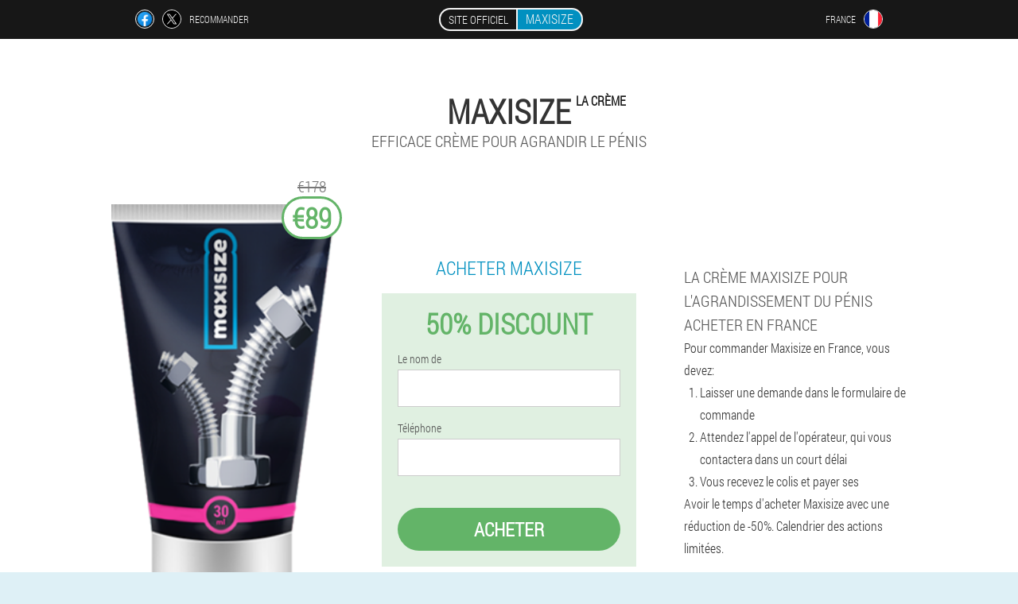

--- FILE ---
content_type: text/html; charset=UTF-8
request_url: https://fr.maxisize-official.eu/
body_size: 11936
content:

<!DOCTYPE html>
<html lang="fr">
<head>
	<meta name="viewport" content="width=device-width, initial-scale=1.0">
	<meta http-equiv="Content-Type" content="text/html; charset=utf-8">
	<title>MAXISIZE acheter la crème de €89 en France</title>
	<meta name="description" content="La crème Maxisize - un remède très efficace pour agrandir le pénis déjà vendu en France sur le site officiel.">

<link href="/css/file_all-css_jwst-302.css" rel="stylesheet">
<link rel="preload" href="/css/file_all-css_jwst-302.css" as="style">
<link rel="preload" href="/fonts/RobotoCondensedLight.woff" as="font" type="font/woff2" crossorigin>
	
	<link rel="alternate" href="https://maxisize-official.eu" hreflang="en" />
				<link rel="alternate" href="https://de.maxisize-official.eu" hreflang="de" />
				<link rel="alternate" href="https://de-en.maxisize-official.eu/" hreflang="en-DE" />
					<link rel="alternate" href="https://es.maxisize-official.eu" hreflang="es" />
				<link rel="alternate" href="https://es-eu.maxisize-official.eu/" hreflang="eu-ES" />
					<link rel="alternate" href="https://es-gl.maxisize-official.eu/" hreflang="gl-ES" />
					<link rel="alternate" href="https://es-en.maxisize-official.eu/" hreflang="en-ES" />
					<link rel="alternate" href="https://it.maxisize-official.eu" hreflang="it" />
				<link rel="alternate" href="https://it-en.maxisize-official.eu/" hreflang="en-IT" />
					<link rel="alternate" href="https://pt.maxisize-official.eu" hreflang="pt" />
				<link rel="alternate" href="https://pt-gl.maxisize-official.eu/" hreflang="gl-PT" />
					<link rel="alternate" href="https://pt-en.maxisize-official.eu/" hreflang="en-PT" />
					<link rel="alternate" href="https://ru.maxisize-official.eu" hreflang="ru" />
				<link rel="alternate" href="https://fr.maxisize-official.eu" hreflang="fr" />
				<link rel="alternate" href="https://fr-en.maxisize-official.eu/" hreflang="en-FR" />
					<link rel="alternate" href="https://bg.maxisize-official.eu" hreflang="bg" />
				<link rel="alternate" href="https://bg-en.maxisize-official.eu/" hreflang="en-BG" />
					<link rel="alternate" href="https://al.maxisize-official.eu" hreflang="sq" />
				<link rel="alternate" href="https://at.maxisize-official.eu" hreflang="de-AT" />
				<link rel="alternate" href="https://at-en.maxisize-official.eu/" hreflang="en-AT" />
					<link rel="alternate" href="https://hu.maxisize-official.eu" hreflang="hu" />
				<link rel="alternate" href="https://hu-en.maxisize-official.eu/" hreflang="en-HU" />
					<link rel="alternate" href="https://vn.maxisize-official.eu" hreflang="vi" />
				<link rel="alternate" href="https://gr.maxisize-official.eu" hreflang="el" />
				<link rel="alternate" href="https://ge.maxisize-official.eu" hreflang="ka" />
				<link rel="alternate" href="https://ie.maxisize-official.eu" hreflang="ga" />
				<link rel="alternate" href="https://ie-en.maxisize-official.eu/" hreflang="en-IE" />
					<link rel="alternate" href="https://cy.maxisize-official.eu" hreflang="el-CY" />
				<link rel="alternate" href="https://cy-tr.maxisize-official.eu/" hreflang="tr-CY" />
					<link rel="alternate" href="https://co.maxisize-official.eu" hreflang="es-CO" />
				<link rel="alternate" href="https://kg.maxisize-official.eu" hreflang="ky" />
				<link rel="alternate" href="https://kg-ru.maxisize-official.eu/" hreflang="ru-KG" />
					<link rel="alternate" href="https://lv.maxisize-official.eu" hreflang="lv" />
				<link rel="alternate" href="https://lt.maxisize-official.eu" hreflang="lt" />
				<link rel="alternate" href="https://lu.maxisize-official.eu" hreflang="lb" />
				<link rel="alternate" href="https://lu-fr.maxisize-official.eu/" hreflang="fr-LU" />
					<link rel="alternate" href="https://mk.maxisize-official.eu" hreflang="mk" />
				<link rel="alternate" href="https://nl.maxisize-official.eu" hreflang="nl" />
				<link rel="alternate" href="https://pl.maxisize-official.eu" hreflang="pl" />
				<link rel="alternate" href="https://pl-en.maxisize-official.eu/" hreflang="en-PL" />
					<link rel="alternate" href="https://am.maxisize-official.eu" hreflang="hy" />
				<link rel="alternate" href="https://by.maxisize-official.eu" hreflang="be" />
				<link rel="alternate" href="https://by-ru.maxisize-official.eu/" hreflang="ru-BY" />
					<link rel="alternate" href="https://kz.maxisize-official.eu" hreflang="kk" />
				<link rel="alternate" href="https://kz-ru.maxisize-official.eu/" hreflang="ru-KZ" />
					<link rel="alternate" href="https://uz.maxisize-official.eu" hreflang="uz" />
				<link rel="alternate" href="https://uz-ru.maxisize-official.eu/" hreflang="ru-UZ" />
					<link rel="alternate" href="https://ro.maxisize-official.eu" hreflang="ro" />
				<link rel="alternate" href="https://ro-en.maxisize-official.eu/" hreflang="en-RO" />
					<link rel="alternate" href="https://rs.maxisize-official.eu" hreflang="sr" />
				<link rel="alternate" href="https://sg.maxisize-official.eu" hreflang="ms" />
				<link rel="alternate" href="https://sg-en.maxisize-official.eu/" hreflang="en-SG" />
					<link rel="alternate" href="https://sk.maxisize-official.eu" hreflang="sk" />
				<link rel="alternate" href="https://si.maxisize-official.eu" hreflang="sl" />
				<link rel="alternate" href="https://si-en.maxisize-official.eu/" hreflang="en-SI" />
					<link rel="alternate" href="https://tr.maxisize-official.eu" hreflang="tr" />
				<link rel="alternate" href="https://ua.maxisize-official.eu" hreflang="uk" />
				<link rel="alternate" href="https://ua-ru.maxisize-official.eu/" hreflang="ru-UA" />
					<link rel="alternate" href="https://fi.maxisize-official.eu" hreflang="fi" />
				<link rel="alternate" href="https://hr.maxisize-official.eu" hreflang="hr" />
				<link rel="alternate" href="https://hr-en.maxisize-official.eu/" hreflang="en-HR" />
					<link rel="alternate" href="https://cz.maxisize-official.eu" hreflang="cs" />
				<link rel="alternate" href="https://cz-en.maxisize-official.eu/" hreflang="en-CZ" />
					<link rel="alternate" href="https://ch.maxisize-official.eu" hreflang="de-CH" />
				<link rel="alternate" href="https://ch-fr.maxisize-official.eu/" hreflang="fr-CH" />
					<link rel="alternate" href="https://ch-it.maxisize-official.eu/" hreflang="it-CH" />
					<link rel="alternate" href="https://ch-en.maxisize-official.eu/" hreflang="en-CH" />
					<link rel="alternate" href="https://ee.maxisize-official.eu" hreflang="et" />
				<link rel="alternate" href="https://my.maxisize-official.eu" hreflang="ms-MY" />
						<link href="/images/favicon.ico" rel="shortcut icon">
		
<script async src="https://www.googletagmanager.com/gtag/js?id=UA-120331146-11"></script>
<script>
  window.dataLayer = window.dataLayer || [];
  function gtag(){dataLayer.push(arguments);}
  gtag('js', new Date());

  gtag('config', 'UA-120331146-11');
</script>


	
	
	


<script  type="text/javascript">
function su(id) 
{
	var selector = document.getElementById(id);
	
	if(selector.classList.contains("active"))
	{
		selector.classList.remove("active");
	}
	else
	{
		selector.classList.add("active");
		
		document.onclick = function(e) {
			onclick(e, id);
		}

		
	}
	
}
	
function onclick(e, id) {
  e = e || window.event;
  var target = e.target || e.srcElement;
  var selector = document.getElementById(id);

  while (target.parentNode && target.tagName.toLowerCase() != 'body') {
    if (target == selector) {
      return;
    }
    target = target.parentNode;
  }
	selector.classList.remove("active");
}
	
</script>
	
	
</head>	
<body class="uljbu_195-b" itemscope itemtype="https://schema.org/Product">
<header>
	<div class="z-709_wiz">
		
		<div class="rofn_773__qmz p_749-tkb">			
			
		<div class="tod-352_iv">
<a rel="noopener noreferrer nofollow" target="_blank" class="oaahw_672-sti" href="https://www.facebook.com/sharer/sharer.php?u=fr.maxisize-official.eu"><div><span title="Facebook"></span></div></a>
<a rel="noopener noreferrer nofollow" target="_blank" class="bad-111_fxdhg" href="https://x.com/share?text=MAXISIZE acheter la crème de €89 en France&url=fr.maxisize-official.eu"><div><span title="X"></span></div></a>
<span class="bun_746-yqc">Recommander</span></div>
		<div class="ldp_867__vq"><a href="/" class="icju_686-fvfmo"><div class="k-8_wbh"><span class="pm_279__fgjg">Site officiel</span> <span class="forha_734__kde" itemprop="name">Maxisize</span></div></a></div>
		<div class="fafsw-524_g"><div class="o_996-xdcz">
<div class="mpq-415_a" id="mpq-415_a">		
<div class="w-843_ndn" onclick="su('mpq-415_a')">
<div class="i_50__vkm"><span>France</span></div>
<div class="ebbqr-244_b"><div class="dsmd_524__hf"><img src="/images/f0cfgva5aaj.png" alt="Drapeau (France)"></div></div>
</div>
<div class="cy_790__kfb">
<ul>
		<li><a href="https://fr-en.maxisize-official.eu" rel="alternate"><div class="iyo_908-h">France (en)</div><div class="d_187__atqhh"><div class="xl_356-jeft"><img src="https://fr-en.maxisize-official.eu/images/ezbmre15azwxumc8.png"></div></div></a></li><li><a href="https://maxisize-official.eu" rel="alternate"><div class="iyo_908-h">UK</div><div class="d_187__atqhh"><div class="xl_356-jeft"><img src="https://maxisize-official.eu/images/73k6gc3v9pm5i.png"></div></div></a></li><li><a href="https://de.maxisize-official.eu" rel="alternate"><div class="iyo_908-h">Deutschland</div><div class="d_187__atqhh"><div class="xl_356-jeft"><img src="https://de.maxisize-official.eu/images/1l6dfo5puqyu5.png"></div></div></a></li><li><a href="https://es.maxisize-official.eu" rel="alternate"><div class="iyo_908-h">España</div><div class="d_187__atqhh"><div class="xl_356-jeft"><img src="https://es.maxisize-official.eu/images/zf7ttvr9bbgb9pit2cqd.png"></div></div></a></li><li><a href="https://it.maxisize-official.eu" rel="alternate"><div class="iyo_908-h">Italia</div><div class="d_187__atqhh"><div class="xl_356-jeft"><img src="https://it.maxisize-official.eu/images/lh5elay0yswdyp3.png"></div></div></a></li><li><a href="https://pt.maxisize-official.eu" rel="alternate"><div class="iyo_908-h">Portugal</div><div class="d_187__atqhh"><div class="xl_356-jeft"><img src="https://pt.maxisize-official.eu/images/wa26slwp3iq8z.png"></div></div></a></li><li><a href="https://ru.maxisize-official.eu" rel="alternate"><div class="iyo_908-h">Россия</div><div class="d_187__atqhh"><div class="xl_356-jeft"><img src="https://ru.maxisize-official.eu/images/0n634znxbeqr5vfh.png"></div></div></a></li><li><a href="https://bg.maxisize-official.eu" rel="alternate"><div class="iyo_908-h">България</div><div class="d_187__atqhh"><div class="xl_356-jeft"><img src="https://bg.maxisize-official.eu/images/d7gkhw7ei6jx.png"></div></div></a></li><li><a href="https://al.maxisize-official.eu" rel="alternate"><div class="iyo_908-h">Shqipëria</div><div class="d_187__atqhh"><div class="xl_356-jeft"><img src="https://al.maxisize-official.eu/images/pi3dx3cam5fdt.png"></div></div></a></li><li><a href="https://at.maxisize-official.eu" rel="alternate"><div class="iyo_908-h">Österreich</div><div class="d_187__atqhh"><div class="xl_356-jeft"><img src="https://at.maxisize-official.eu/images/o5k1u8l8e6ptef.png"></div></div></a></li><li><a href="https://hu.maxisize-official.eu" rel="alternate"><div class="iyo_908-h">Magyarország</div><div class="d_187__atqhh"><div class="xl_356-jeft"><img src="https://hu.maxisize-official.eu/images/j4sptj7udee.png"></div></div></a></li><li><a href="https://vn.maxisize-official.eu" rel="alternate"><div class="iyo_908-h">Việt nam</div><div class="d_187__atqhh"><div class="xl_356-jeft"><img src="https://vn.maxisize-official.eu/images/8mrnxsl5ea5r.png"></div></div></a></li><li><a href="https://gr.maxisize-official.eu" rel="alternate"><div class="iyo_908-h">Η ελλάδα</div><div class="d_187__atqhh"><div class="xl_356-jeft"><img src="https://gr.maxisize-official.eu/images/7uup5i6rwxw.png"></div></div></a></li><li><a href="https://ge.maxisize-official.eu" rel="alternate"><div class="iyo_908-h">საქართველო</div><div class="d_187__atqhh"><div class="xl_356-jeft"><img src="https://ge.maxisize-official.eu/images/mzwe2sx51czoy5j.png"></div></div></a></li><li><a href="https://ie.maxisize-official.eu" rel="alternate"><div class="iyo_908-h">Éire</div><div class="d_187__atqhh"><div class="xl_356-jeft"><img src="https://ie.maxisize-official.eu/images/vm0dtd9xahj6ug03.png"></div></div></a></li><li><a href="https://cy.maxisize-official.eu" rel="alternate"><div class="iyo_908-h">Κύπρος</div><div class="d_187__atqhh"><div class="xl_356-jeft"><img src="https://cy.maxisize-official.eu/images/pbosaq394bygv79qzu.png"></div></div></a></li><li><a href="https://co.maxisize-official.eu" rel="alternate"><div class="iyo_908-h">Colombia</div><div class="d_187__atqhh"><div class="xl_356-jeft"><img src="https://co.maxisize-official.eu/images/xf9w1culc34cmc.png"></div></div></a></li><li><a href="https://kg.maxisize-official.eu" rel="alternate"><div class="iyo_908-h">Киргизия</div><div class="d_187__atqhh"><div class="xl_356-jeft"><img src="https://kg.maxisize-official.eu/images/l3g34n2ix3r7l.png"></div></div></a></li><li><a href="https://lv.maxisize-official.eu" rel="alternate"><div class="iyo_908-h">Latvija</div><div class="d_187__atqhh"><div class="xl_356-jeft"><img src="https://lv.maxisize-official.eu/images/dfcq7i5zqnj.png"></div></div></a></li><li><a href="https://lt.maxisize-official.eu" rel="alternate"><div class="iyo_908-h">Lietuva</div><div class="d_187__atqhh"><div class="xl_356-jeft"><img src="https://lt.maxisize-official.eu/images/1rov5qiq06tded2h9a.png"></div></div></a></li><li><a href="https://lu.maxisize-official.eu" rel="alternate"><div class="iyo_908-h">Lëtzebuerg</div><div class="d_187__atqhh"><div class="xl_356-jeft"><img src="https://lu.maxisize-official.eu/images/yxkkbwb1hanpv.png"></div></div></a></li><li><a href="https://mk.maxisize-official.eu" rel="alternate"><div class="iyo_908-h">Македонија</div><div class="d_187__atqhh"><div class="xl_356-jeft"><img src="https://mk.maxisize-official.eu/images/1eyvqomlpaoo3z9t1s7o.png"></div></div></a></li><li><a href="https://nl.maxisize-official.eu" rel="alternate"><div class="iyo_908-h">Nederland</div><div class="d_187__atqhh"><div class="xl_356-jeft"><img src="https://nl.maxisize-official.eu/images/w0ww93ax3pyia6.png"></div></div></a></li><li><a href="https://pl.maxisize-official.eu" rel="alternate"><div class="iyo_908-h">Polska</div><div class="d_187__atqhh"><div class="xl_356-jeft"><img src="https://pl.maxisize-official.eu/images/ehvws2m9h0tj1tj.png"></div></div></a></li><li><a href="https://am.maxisize-official.eu" rel="alternate"><div class="iyo_908-h">Հայաստան</div><div class="d_187__atqhh"><div class="xl_356-jeft"><img src="https://am.maxisize-official.eu/images/f03rypzcsks0.png"></div></div></a></li><li><a href="https://by.maxisize-official.eu" rel="alternate"><div class="iyo_908-h">Беларусь</div><div class="d_187__atqhh"><div class="xl_356-jeft"><img src="https://by.maxisize-official.eu/images/uj4zrvyq04kiue.png"></div></div></a></li><li><a href="https://kz.maxisize-official.eu" rel="alternate"><div class="iyo_908-h">Қазақстан</div><div class="d_187__atqhh"><div class="xl_356-jeft"><img src="https://kz.maxisize-official.eu/images/3z44e6ssmvge.png"></div></div></a></li><li><a href="https://uz.maxisize-official.eu" rel="alternate"><div class="iyo_908-h">O'zbekiston respublikasi</div><div class="d_187__atqhh"><div class="xl_356-jeft"><img src="https://uz.maxisize-official.eu/images/2d00l2b3v8qacb562a8h.png"></div></div></a></li><li><a href="https://ro.maxisize-official.eu" rel="alternate"><div class="iyo_908-h">România</div><div class="d_187__atqhh"><div class="xl_356-jeft"><img src="https://ro.maxisize-official.eu/images/yf555r75ofo.png"></div></div></a></li><li><a href="https://rs.maxisize-official.eu" rel="alternate"><div class="iyo_908-h">Србија</div><div class="d_187__atqhh"><div class="xl_356-jeft"><img src="https://rs.maxisize-official.eu/images/882idzszuzdqbogq.png"></div></div></a></li><li><a href="https://sg.maxisize-official.eu" rel="alternate"><div class="iyo_908-h">Singapura</div><div class="d_187__atqhh"><div class="xl_356-jeft"><img src="https://sg.maxisize-official.eu/images/c6ad8yjy6shjgacyde7.png"></div></div></a></li><li><a href="https://sk.maxisize-official.eu" rel="alternate"><div class="iyo_908-h">Slovensko</div><div class="d_187__atqhh"><div class="xl_356-jeft"><img src="https://sk.maxisize-official.eu/images/gta8o2366ik5nqix.png"></div></div></a></li><li><a href="https://si.maxisize-official.eu" rel="alternate"><div class="iyo_908-h">Slovenija</div><div class="d_187__atqhh"><div class="xl_356-jeft"><img src="https://si.maxisize-official.eu/images/evfa0773x5ejk.png"></div></div></a></li><li><a href="https://tr.maxisize-official.eu" rel="alternate"><div class="iyo_908-h">Türkiye</div><div class="d_187__atqhh"><div class="xl_356-jeft"><img src="https://tr.maxisize-official.eu/images/oyfru0uuj0zkl3m.png"></div></div></a></li><li><a href="https://ua.maxisize-official.eu" rel="alternate"><div class="iyo_908-h">Україна</div><div class="d_187__atqhh"><div class="xl_356-jeft"><img src="https://ua.maxisize-official.eu/images/r1e59hsz6op9z2hm.png"></div></div></a></li><li><a href="https://fi.maxisize-official.eu" rel="alternate"><div class="iyo_908-h">Suomi</div><div class="d_187__atqhh"><div class="xl_356-jeft"><img src="https://fi.maxisize-official.eu/images/tmwa0xduksu9wd.png"></div></div></a></li><li><a href="https://hr.maxisize-official.eu" rel="alternate"><div class="iyo_908-h">Hrvatska</div><div class="d_187__atqhh"><div class="xl_356-jeft"><img src="https://hr.maxisize-official.eu/images/4kubvb45s0ftpmeqr.png"></div></div></a></li><li><a href="https://cz.maxisize-official.eu" rel="alternate"><div class="iyo_908-h">Česká republika</div><div class="d_187__atqhh"><div class="xl_356-jeft"><img src="https://cz.maxisize-official.eu/images/oqydk5i49ehgti8b.png"></div></div></a></li><li><a href="https://ch.maxisize-official.eu" rel="alternate"><div class="iyo_908-h">Die schweiz</div><div class="d_187__atqhh"><div class="xl_356-jeft"><img src="https://ch.maxisize-official.eu/images/celx8dbw8hfxmgyw.png"></div></div></a></li><li><a href="https://ee.maxisize-official.eu" rel="alternate"><div class="iyo_908-h">Eesti</div><div class="d_187__atqhh"><div class="xl_356-jeft"><img src="https://ee.maxisize-official.eu/images/zndifkcsvt5lq71a7jki.png"></div></div></a></li><li><a href="https://my.maxisize-official.eu" rel="alternate"><div class="iyo_908-h">Malaysia</div><div class="d_187__atqhh"><div class="xl_356-jeft"><img src="https://my.maxisize-official.eu/images/zodp9207uvnrs.png"></div></div></a></li>	
</ul>
</div></div></div></div>
			
		</div>

	</div>

<div class="bgivr_229-bqpdc">
<meta itemprop="brand" content="Maxisize">
<meta itemprop="image" content="https://fr.maxisize-official.eu/images/Maxisize%20Efficace%20crème%20pour%20agrandir%20le%20pénis.png">
<meta itemprop="sku" content="14-264-8">
<meta itemprop="MPN" content="14-264-37">
<h1>Maxisize <sup class='khnw_241__ghho'>La crème</sup></h1>
<h2 class="cx_833-fbi">Efficace crème pour agrandir le pénis</h2>
<div class="ac-869_eyfaj p_749-tkb">
<div class="jy_836-ivfl">
<div class="f-440_f"><img src="/images/Maxisize%20Efficace%20crème%20pour%20agrandir%20le%20pénis.png" alt="La crème Maxisize" itemprop="image"><div itemprop="offers" itemscope itemtype="https://schema.org/Offer" class="jb_592__gyf au_960__he"><div class="ybrv-217_nvy"><span class="hr_362__qvhv">€178</span><span class="ia_814-cgifa">€89</span></div><meta itemprop="url" content="https://fr.maxisize-official.eu">
<meta itemprop="price" content="89">
<meta itemprop="priceCurrency" content="EUR">
<meta itemprop="priceValidUntil" content="2026-02-26">
<link itemprop="availability" href="https://schema.org/InStock">
<div itemprop="shippingDetails" itemtype="https://schema.org/OfferShippingDetails" itemscope>
<div itemprop="shippingRate" itemtype="https://schema.org/MonetaryAmount" itemscope>
<meta itemprop="value" content="10.7" />
<meta itemprop="currency" content="EUR" /></div>
<div itemprop="shippingDestination" itemtype="https://schema.org/DefinedRegion" itemscope>
<meta itemprop="addressCountry" content="FR" /></div>
<div itemprop="deliveryTime" itemtype="https://schema.org/ShippingDeliveryTime" itemscope>
<div itemprop="handlingTime" itemtype="https://schema.org/QuantitativeValue" itemscope>
<meta itemprop="minValue" content="0" />
<meta itemprop="maxValue" content="1" />
<meta itemprop="unitCode" content="DAY" /></div>
<div itemprop="transitTime" itemtype="https://schema.org/QuantitativeValue" itemscope>
<meta itemprop="minValue" content="5" />
<meta itemprop="maxValue" content="9" />
<meta itemprop="unitCode" content="DAY" /></div></div></div>
<div itemprop="hasMerchantReturnPolicy" itemtype="https://schema.org/MerchantReturnPolicy" itemscope>
<meta itemprop="applicableCountry" content="FR" />
<meta itemprop="returnPolicyCountry" content="FR" />
<meta itemprop="returnPolicyCategory" content="https://schema.org/MerchantReturnFiniteReturnWindow" />
<meta itemprop="merchantReturnDays" content="13" />
<meta itemprop="returnMethod" content="https://schema.org/ReturnByMail" />
<meta itemprop="returnFees" content="https://schema.org/ReturnFeesCustomerResponsibility" />
</div></div></div>
<div class="aggregaterating" itemprop="aggregateRating" itemscope itemtype="https://schema.org/AggregateRating">
<span itemprop="ratingValue">4.6</span><span itemprop="reviewCount">20</span>
<meta itemprop="bestRating" content="5">
<meta itemprop="worstRating" content="1">
</div>
</div>	
<div class="il_820-rngk">
<h3>Acheter Maxisize</h3>
<div class="xch-598_qto">
<h3 class="bja_177__k">50% Discount</h3>
<form action='' method='POST'>
    <div class="ijxa-802_zmef">
    <label for="d_8454__oih" class="ohwbb_875__lchg">Le nom de</label>
    <input id="d_8454__oih" type="text" name="z_5738-bej" >
	    </div>
	
		<div class="wfj_160-rbav">
    <label for="aqdf_3351__bkw">Nom de famille</label>
    <input id="aqdf_3351__bkw" type='text' name="bvyjvqf_1880-c" autocomplete="off">
    </div>
	<div class="wfj_160-rbav">
	 <label for="dadfgd_5038__gspcfv">E-mail</label>
    <input id="dadfgd_5038__gspcfv" type='email' name="email">
	</div>
	
    <div class="ijxa-802_zmef jxigd-673_sh">
    <label for="c_2611__lef" class="ohwbb_875__lchg">Téléphone</label>
    <input id="c_2611__lef" type="text" name="fi_3611-aocqg" >	
	    </div>
    <input type='hidden' name='flow_hash' value='a2yk'>
    <input type='hidden' name='landing' value='fr.maxisize-official.eu'>
    <input type='hidden' name='country' value='fr'>
    <input type='hidden' name='referrer' value=''>
    <input type='hidden' name='sub1' value='Maxisize-fr'>
    <input type='hidden' name='sub2' value='fr.maxisize-official.eu'>
    <input type='hidden' name='sub3' value='API-leadbit'>
    <input type='hidden' name='sub4' value='index top'>
        <button class="empnh_77__gfrv" type='submit' value='Acheter'>Acheter</button>
</form>
</div>
</div>
<div class="gw-989_glb">
<div itemprop="description" class="aafrh_36__jxyte"><b>La crème Maxisize pour l'agrandissement du pénis acheter en France</b>
<p>Pour commander Maxisize en France, vous devez:</p>
<ol>
<li>Laisser une demande dans le formulaire de commande</li>
<li>Attendez l'appel de l'opérateur, qui vous contactera dans un court délai</li>
<li>Vous recevez le colis et payer ses</li>
</ol>
<p>Avoir le temps d'acheter Maxisize avec une réduction de -50%. Calendrier des actions limitées.</p></div>
</div>
</div>
<div class="ybbou_874__qoh"></div>
</div>


</header>
	
	
	
<section class="p_749-tkb ajaag_721-jhesl">


<div class="ajaag_721-jhesl seem_429__h c_353-bfed">
<h2>Description de la crème Maxisize</h2>
<img alt="MaxiSize - crème efficace pour agrandir le pénis" src="/images/MaxiSize%20-%20crème%20efficace%20pour%20agrandir%20le%20pénis.jpg" class="imgblock right center_mob">
<p>Le sexe est une composante très importante de la vie familiale, en effet, l'insatisfaction dans le lit entraîne permanent des querelles, et c'est une des causes fréquentes de divorce. Mais pour une vie sexuelle organisé deux époux, n'est pas seulement important de faire régulièrement l'amour, mais de fournir un son de haute qualité. Beaucoup de femmes affirment que le plus important n'est pas la taille des hommes de pénis, mais la capacité de lui, mais en fait ce n'est pas le cas – même si un homme a d'excellentes compétences dans le lit, mais a une petite bite, elle ne peut livrer son partenaire un maximum de plaisir. Bien sûr, vous pouvez avoir un membre de plus de 20 cm, mais ne pas être capable de répondre à sa bien-aimée, mais ne dites pas, les chances de la qualité de la vie sexuelle sont directement proportionnelles à la taille du pénis.</p>
<p>La longueur et l'épaisseur du masculin membre dépendent de plusieurs critères: la taille du corps, la croissance, les niveaux de testostérone, l'hérédité et al. Médicale d'un point de vue stipule que la taille normale d'un pénis est de 13 à 17 voir Mais selon les statistiques, plus de 40% des garçons à travers le monde ne peuvent pas se vanter d'une telle «mâle de la dignité», en se contentant de petits cadeaux de la nature. C'est pour cette raison que beaucoup de gars et les hommes veulent que serait-il le fallait, pour faire de votre bite plus longue et plus épaisse, pour donner aux femmes plus de plaisir au lit. À quelqu'un d'aller sur la table du chirurgien, et quelqu'un qui achète des médicaments de qualité inférieure à des prix élevés, qui n'apportent aucun résultat.</p>
<p>Mais des scientifiques et des spécialistes dans le domaine de la sexologie, tout de même réussi à élaborer une formule unique qui permet d'augmenter la taille du pénis sans chirurgie. Ainsi, en utilisant de la crème Maxisizevous serez en mesure de réaliser l'augmentation de la longueur et l'épaisseur du pénis. Cet outil a été développé par des professionnels des scientifiques japonais, et sa haute efficacité de l'action est assurée par inhabituelle de la prescription. Tous les ingrédients sont affectées à l'exécution d'une tâche, en renforçant l'effet des autres composants. L'efficacité et la sécurité du médicament a été testé dans le cadre de plusieurs de laboratoire et des essais cliniques dont les résultats fabricant a reçu un certain nombre de certificats internationaux.</p>
<p>Si vous décidez d'acheter une crème d'agrandissement de pénis Maxisizeont fait le bon choix, en effet, cet outil a un certain nombre d'avantages:</p>
<ol>
<li>sécurité totale: le médicament augmente le pénis de façon naturelle, en augmentant l'élasticité de la peau et des vaisseaux sanguins;</li>
<li>l'absence de la nécessité de l'opération, l'absence d'effets secondaires;</li>
<li>la facilité d'application;</li>
<li>le manque d'influence sur les hormones et le métabolisme;</li>
<li>l'absence de dépendance: la cessation de l'utilisation de la crème n'apporte pas de changements dans la vie sexuelle;</li>
<li>la préservation de l'effet sans limitation dans le temps.</li>
</ol>


<h2>L'effet de la crème Maxisize</h2>
<img alt="Comment fonctionne la crème MaxiSize" src="/images/Comment%20fonctionne%20la%20crème%20MaxiSize.jpg" class="imgblock right center_mob">
<p>La crème Maxisize a un tel impact:</p>
<ul>
<li>Une nette augmentation de l'élasticité d'un membre, promouvoir la croissance et le développement des tissus mous du sexe masculin de l'autorité. Aussi le médicament contribue à la croissance spongieux du corps, qui, lors de son érection est rempli de sang. En conséquence, le pénis devient plus volumineux et long, et une érection plus ferme.</li>
<li>L'augmentation de la sensibilité. Grâce à l'activation de l'afflux de sang d'un homme se sent plus fort de l'excitation sexuelle, l'érection devient plus ferme et plus longue, il augmente la sensibilité du gland du pénis, en raison de ce que l'homme reçoit le plus grand plaisir du sexe.</li>
<li>Le retard de l'éjaculation. Grâce à ce que les composants de la crème de ralentir le processus de l'éjaculation est plus longue l'amour physique. Lors de cette orgasmes deviennent de plus en plus longues, coloré et lumineux.</li>
<li>L'augmentation de la production de testostérone. Dans la composition de crèmes comprennent les substances qui favorisent naturelle de testostérone – l'hormone qui est responsable de la puissance masculine, l'endurance sexuelle et la sensualité, et donne un état émotionnel positif.</li>
</ul>
<p>Tout cela permet non seulement de faire le sexe de meilleure qualité et plus brillant pour les hommes, mais donne l'occasion à un maximum de satisfaire sexuellement un partenaire. Lors de cette crème est absolument inoffensif pour la santé, et tous les changements survenus dans le corps masculin, sont naturels et sans danger.</p>


<h2>Les ingrédients de la crème Maxisize</h2>
<p>Réserver la crème Maxisize parce qu'il est conçu sur la base unique et sûr de la formule. Ce faisant, les composants de la composition permettent d'accroître l'efficacité de l'action. Lors de l'élaboration de la crème pour l'augmentation du pénis Maxisize les scientifiques ont utilisé ces ingrédients:</p>
<ul class="clear">
<li><img alt="Les protéines et les acides aminés" src="/images/Les%20protéines%20et%20les%20acides%20aminés.jpg" class="imgblock left center_mob">
<p><b>Les protéines et les acides aminés</b>. Ce complexe de composants est à la base de l'organisme humain, en contrôlant la croissance et la division des cellules, en participant au processus du métabolisme. Les acides aminés permettent de «construire» le nouveau tissu, fournissant une intense augmentation masculine membre, et activent la synthèse des hormones sexuelles. Ces ingrédients saturer le corps humain de vitamines et de minéraux nécessaires pour améliorer ou maintenir l'état général des organes. En outre, les acides aminés contribuent à l'augmentation de la sensibilité des terminaisons nerveuses, résultant en une meilleure l'excitabilité sexuelle des hommes.</p></li>
<li><img alt="Triéthanolamine" src="/images/Triéthanolamine.jpg" class="imgblock left center_mob">
<p><b>La triéthanolamine</b>. Il est très populaire substance qui entre dans la composition de nombreux produits cosmétiques. Cette fonctionnalité contribue à une plus rapide absorption de la crème et à la pénétration profonde dans les couches de la peau. Aussi la triéthanolamine active la synthèse de la protéine qui favorise la régénération et la croissance des cellules), un effet bénéfique sur le ralentissement de l'éjaculation et de la durée du rapport sexuel, augmente l'intensité et la sensibilité des orgasmes.</p></li>
<li><img alt="Complexe de collagène" src="/images/Complexe%20de%20collagène.jpg" class="imgblock left center_mob">
<p><b>Complexe de collagène</b>. L'ingrédient principal ici est d'élastine, qui permet d'étirer les tissus mous du pénis, de les rendre plus résistants, élastiques et souples. Ce type d'impact garantit l'intensification de la circulation sanguine, le renforcement de l'excitation sexuelle, robuste et durable érection, une augmentation significative de la sensibilité du gland du pénis. Ce faisant, l'étirement des muscles du pénis s'effectue naturellement, sans douleur et sans préjudice pour l'organisme.</p></li>
</ul>


<h2>Où acheter Maxisize en France?</h2>
<img alt="Acheter de la crème MaxiSize" src="/images/Acheter%20de%20la%20crème%20MaxiSize.jpg" class="imgblock right center_mob">
<p>Si vous souhaitez commander cet outil, vous devez prendre en considération que la France n'offre pas de son dans les pharmacies ordinaires – cette crème, vous pouvez acheter via internet. Pour cela, vous pouvez aller sur le site de notre boutique. Nous vous proposons tous ceux qui souhaitent commander un médicament efficace pour augmenter le masculin du pénis optimale et un prix abordable, car notre magasin travaille directement avec le fabricant et applique une politique de prix. Seulement chez nous, vous pouvez acheter l'original de la crème Maxisize, nous vous donnons 100% garantie de qualité et de sécurité. Ce faisant, notre boutique vous propose de commander cet outil pratique, rapide et bon marché de la livraison de toutes les villes de France.</p>
<p>Afin de préciser le prix ou passer une commande d'achat de la crème Maxisize, vous pouvez contacter nos gestionnaires ou utiliser le formulaire sur notre site. Si nécessaire, les gestionnaires sont prêts à tout moment pour vous conseiller sur toutes les questions.</p></div>	
<aside class="q_371__viazl b-524_tin">
<div class="tiq-391_vgfe c_353-bfed">
<h2>Commentaires des internautes</h2>
<ul class="j-440_bv">
<li itemprop='review' itemscope itemtype='https://schema.org/Review'>
<meta itemprop="datePublished" content="1970-01-01" />
<div class='ltig_562__abgd'><img itemprop='image' alt='Alain' src='/images/v2suot6rmon3vsez.jpg'/></div>
<div class='wl-331_je' itemprop='description'>
<div class='kffsf_966-n' itemprop='author' itemscope itemtype='https://schema.org/Person'><i><span itemprop='name'>Alain</span>, 30 Ans, <a content="Cannes" itemprop="homeLocation" href="/ville/cannes">Cannes</a></i>
<meta itemprop="birthDate" content="1991-11-24"></div>
<article itemprop='reviewBody'>Encore à l'école, en regardant les pénis de leurs camarades de classe, quand nous se sont déguisés dans les vestiaires après les leçons d'éducation physique, j'ai réalisé que j'ai des problèmes avec la taille. À l'âge adulte, mes craintes ont été confirmées. La première jeune fille s'est enfuie de moi après l'intimité. Cela a continué jusqu'à ce que je ne suis pas allé sur les conseils de votre médecin qui m'a conseillé la crème Maxisize. C'est tout simplement un miracle-la crème: avec lui, mon pénis a augmenté de 4 cm, mais tout sexy partenaire extatique!</article>
</div>
<div class='item_rev' itemprop='itemReviewed'>Maxisize</div>
<div itemprop="reviewRating" itemscope itemtype="https://schema.org/Rating">
        <meta itemprop="worstRating" content="1">
        <meta itemprop="ratingValue" content="4.3">
        <meta itemprop="bestRating" content="5"/>
</div>
</li><li itemprop='review' itemscope itemtype='https://schema.org/Review'>
<meta itemprop="datePublished" content="1970-01-01" />
<div class='ltig_562__abgd'><img itemprop='image' alt='Nathalie' src='/images/lndl4k70y8ws.jpg'/></div>
<div class='wl-331_je' itemprop='description'>
<div class='kffsf_966-n' itemprop='author' itemscope itemtype='https://schema.org/Person'><i><span itemprop='name'>Nathalie</span>, 30 Ans, <a content="Paris" itemprop="homeLocation" href="/ville/paris">Paris</a></i>
<meta itemprop="birthDate" content="1991-12-05"></div>
<article itemprop='reviewBody'>J'ai eu beaucoup de partenaires sexuels, et je n'ai jamais rencontré le problème de la petite «dignité» de jeune homme. Mais c'est chez les hommes, dont je suis tombée amoureuse, tout s'est très modeste. Pro séparation ne pouvait en aller de même pour les discours, et nous avons commencé à chercher des solutions. En ligne lu sur la crème Maxisize et a décidé d'essayer. L'effet est tout simplement super: +4 cm de longueur, et cela est plus que suffisant pour la qualité du sexe!</article>
</div>
<div class='item_rev' itemprop='itemReviewed'>Maxisize</div>
<div itemprop="reviewRating" itemscope itemtype="https://schema.org/Rating">
        <meta itemprop="worstRating" content="1">
        <meta itemprop="ratingValue" content="4.3">
        <meta itemprop="bestRating" content="5"/>
</div>
</li><li itemprop='review' itemscope itemtype='https://schema.org/Review'>
<meta itemprop="datePublished" content="1970-01-01" />
<div class='ltig_562__abgd'><img itemprop='image' alt='Nicolas' src='/images/4bse96gxcwjfhp1w.jpg'/></div>
<div class='wl-331_je' itemprop='description'>
<div class='kffsf_966-n' itemprop='author' itemscope itemtype='https://schema.org/Person'><i><span itemprop='name'>Nicolas</span>, 31 Ans, <a content="Paris" itemprop="homeLocation" href="/ville/paris">Paris</a></i>
<meta itemprop="birthDate" content="1991-05-27"></div>
<article itemprop='reviewBody'>La moitié de ma vie j'éprouvais à cause de la petite dimension du pénis, et la femme convaincu que tout le monde à l'aise. Je savais que chez les voisins il y a des sexe, parce que leurs gémissements inaudibles presque chaque jour, mais nous avons le sexe était telle que même je suis devenu douter, si on peut l'appeler le sexe. Je savais que, probablement, ce plaisir la femme ne reçoit pas. Un jour, sur internet, a trouvé les commentaires sur la crème maxisize et a décidé de l'essayer. C'est là que j'ai réalisé, à quoi ressemble un vrai homme de membre, et sonne comme un véritable orgasme féminin!</article>
</div>
<div class='item_rev' itemprop='itemReviewed'>Maxisize</div>
<div itemprop="reviewRating" itemscope itemtype="https://schema.org/Rating">
        <meta itemprop="worstRating" content="1">
        <meta itemprop="ratingValue" content="5">
        <meta itemprop="bestRating" content="5"/>
</div>
</li></ul></div>
<div class="nui-295_wdgex"><a href="/les commentaires">Tous les commentaires</a></div>
</aside>
	
<div class="ybbou_874__qoh"></div>


<section class="gh_429__eiaag">
<h2>Avis d'un médecin</h2>
<div class="gdid_909__cge">
<img alt="Le docteur Un sexologue Christian" src="images/kvobyg4bax5tkywugisl.jpg" />
<span class="s-166_zks">Christian</span>
	<dl class="vrby-76_tqagd">
<div><dt>Spécialisation:</dt>
   <dd>Un sexologue</dd></div>
<div><dt>Stage:</dt>
   <dd>13 ans</dd></div>
</dl>
	<div class="zy-283_j"><p>Pour les hommes, dont la nature n'est pas accordé beaucoup de la taille de leur pénis, ce problème est l'un des plus importants de la vie. Manque de confiance en soi rend le sexe encore plus faible, ce qui conduit inévitablement à l'insatisfaction comme lui à l'homme et à son partenaire. Moi se tournent souvent vers les hommes qui expriment le désir d'augmenter le membre, mais il est très grave de l'intervention, tandis que la réhabilitation est encore plus complexe que l'opération elle-même. C'est pourquoi je recommande à mes patients de ne pas se précipiter, et essayer d'utiliser la crème Maxisize.</p>
<p>Cet outil conseille à ses clients de sa clinique, mon ami, travaillant chirurgien. Cette crème n'est pas seulement augmente la longueur et le volume du membre masculin, mais fournit ã l'érection, augmente la libido, avertit l'éjaculation prématurée. L'absence de contre-indications et des composants naturels dans la composition en font une parfaite solution de la petite taille de pénis. Beaucoup de mes patients sur l'expérience personnelle fait en sorte que l'on peut vous donner le plus de membre et de fournir la qualité de la vie sexuelle, même sans la chirurgie.</p></div>
	</div>
	</section>
	

	
	
<aside class="ujql-241_q b-524_tin">
<h2>Article</h2>
<div class="tiq-391_vgfe c_353-bfed">
<ul>
<li>
	<article itemscope itemtype="https://schema.org/NewsArticle">
	<a href="/article/142_chirurgie%20d'agrandissement%20du%20pénis"><div class="khl_805__h"><img itemprop="image"  alt="chirurgie d'agrandissement du pénis" src="/images/article/2229/chirurgie%20d'agrandissement%20du%20pénis.png" ></div><h3 itemprop="headline" class='gu_765-afht'>Ligamentotomie</h3></a>
	<div itemprop="articleBody" class='t_835-vobr'>Qu’est-ce que la chirurgie d’agrandissement du pénis? Types d'intervention chirurgicale. Indications et contre-indications à la chirurgie d’agrandissement du pénis. </div>
	<time itemprop="datePublished" datetime="2023-11-16T04:00:43Z" class="jcif-983_m">16 novembre 2023</time>
	<meta itemprop="dateModified" content="2023-11-16T04:00:43Z">
	<address itemprop="author" itemscope itemtype="https://schema.org/Person">
	<meta itemprop="name" content="Joshua">
	<meta rel="author" itemprop="url" content="https://fr.maxisize-official.eu/auteurs_d'articles/7_joshua">
	</address>
	<link itemprop="mainEntityOfPage" href="https://fr.maxisize-official.eu/article/142_chirurgie%20d'agrandissement%20du%20pénis">
	<div itemprop="publisher" itemscope itemtype="https://schema.org/Organization">
<link itemprop="url" href="/">
<meta itemprop="name" content="Maxisize">
<div itemprop="logo" itemscope itemtype="https://www.schema.org/ImageObject">
<link itemprop="url" href="/images/favicon.ico">
</div>
</div>
	
	</article>
	</li><li>
	<article itemscope itemtype="https://schema.org/NewsArticle">
	<a href="/article/141_comment%20agrandir%20votre%20pénis%20en%20utilisant%20des%20remèdes%20populaires"><div class="khl_805__h"><img itemprop="image"  alt="Infusion à base de plantes pour l'agrandissement du pénis" src="/images/article/2223/Infusion%20à%20base%20de%20plantes%20pour%20l'agrandissement%20du%20pénis.jpg" ></div><h3 itemprop="headline" class='gu_765-afht'>Méthodes traditionnelles d'agrandissement du pénis</h3></a>
	<div itemprop="articleBody" class='t_835-vobr'>Les méthodes traditionnelles d'agrandissement du phallus sont basées sur l'utilisation de diverses herbes. Mais parfois la médecine traditionnelle propose aussi des méthodes extrêmes, comme les piqûres d’abeilles. Nous vous expliquons comment agrandir votre pénis à l'aide de remèdes populaires et quelles méthodes sont inutiles. </div>
	<time itemprop="datePublished" datetime="2023-11-07T01:13:49Z" class="jcif-983_m">7 novembre 2023</time>
	<meta itemprop="dateModified" content="2023-11-07T01:13:49Z">
	<address itemprop="author" itemscope itemtype="https://schema.org/Person">
	<meta itemprop="name" content="Valérie">
	<meta rel="author" itemprop="url" content="https://fr.maxisize-official.eu/auteurs_d'articles/8_valérie">
	</address>
	<link itemprop="mainEntityOfPage" href="https://fr.maxisize-official.eu/article/141_comment%20agrandir%20votre%20pénis%20en%20utilisant%20des%20remèdes%20populaires">
	<div itemprop="publisher" itemscope itemtype="https://schema.org/Organization">
<link itemprop="url" href="/">
<meta itemprop="name" content="Maxisize">
<div itemprop="logo" itemscope itemtype="https://www.schema.org/ImageObject">
<link itemprop="url" href="/images/favicon.ico">
</div>
</div>
	
	</article>
	</li><li>
	<article itemscope itemtype="https://schema.org/NewsArticle">
	<a href="/article/140_agrandissement%20chirurgical%20du%20pénis"><div class="khl_805__h"><img itemprop="image"  alt="Un homme mesure le résultat d'une ligamentotomie - une opération pour agrandir le pénis" src="/images/article/2204/Un%20homme%20mesure%20le%20résultat%20d'une%20ligamentotomie%20-%20une%20opération%20pour%20agrandir%20le%20pénis.jpg" ></div><h3 itemprop="headline" class='gu_765-afht'>Quand est-elle utilisée et en quoi la ligamentotomie est-elle utile? </h3></a>
	<div itemprop="articleBody" class='t_835-vobr'>Qu’est-ce que la ligamentotomie? Comment se déroule la chirurgie endoscopique pour l’agrandissement du pénis? Pourquoi le ligament suspenseur du pénis est-il nécessaire? Quels résultats peut-on espérer avant et après la chirurgie? </div>
	<time itemprop="datePublished" datetime="2023-10-30T08:39:44Z" class="jcif-983_m">30 octobre 2023</time>
	<meta itemprop="dateModified" content="2023-10-30T08:39:44Z">
	<address itemprop="author" itemscope itemtype="https://schema.org/Person">
	<meta itemprop="name" content="Nathalie">
	<meta rel="author" itemprop="url" content="https://fr.maxisize-official.eu/auteurs_d'articles/4_nathalie">
	</address>
	<link itemprop="mainEntityOfPage" href="https://fr.maxisize-official.eu/article/140_agrandissement%20chirurgical%20du%20pénis">
	<div itemprop="publisher" itemscope itemtype="https://schema.org/Organization">
<link itemprop="url" href="/">
<meta itemprop="name" content="Maxisize">
<div itemprop="logo" itemscope itemtype="https://www.schema.org/ImageObject">
<link itemprop="url" href="/images/favicon.ico">
</div>
</div>
	
	</article>
	</li></ul></div>
<div class="wcunp_919-ngyxf"><a href="/article/">Tous les articles</a></div>
	</aside>
	

		
<aside class="fk_631-ml">
	<div class="iebdi_820__dhh">
	<div class="vdzw_309__jvm">
	<div class="xch-598_qto cok-908_gz">
		<h3 class="bja_177__k">Commander Maxisize 50% discount</h3>
<form action='/#nyg_3038-qgmrfng' method='POST'>
    <div class="ijxa-802_zmef">
    <label for="cdhg_6038-fcwjir" class="ohwbb_875__lchg">Entrez votre nom</label>
    <input id="cdhg_6038-fcwjir" type='text' name="z_5738-bej" >
	    </div>
    
		<div class="wfj_160-rbav">
    <label for="tgbdlx_6633-qps">Info</label>
    <input id="tgbdlx_6633-qps" type='text' name="hhqxztj_1151-ziqi" autocomplete="off">
    </div>
	<div class="wfj_160-rbav">
    <label for="fty_8841__ab">Nom de famille</label>
    <input id="fty_8841__ab" type='text' name="bvyjvqf_1880-c" autocomplete="off">
    </div>
	<div class="wfj_160-rbav">
	 <label for="iy-6471_xf">Email</label>
    <input id="iy-6471_xf" type='email' name='email' autocomplete="off">
	</div>
	
    <div class="ijxa-802_zmef jxigd-673_sh">
    <label for="oybi-8701_wda" class="ohwbb_875__lchg">Entrez votre téléphone</label>
    <input id="oybi-8701_wda" type='text' name="fi_3611-aocqg" >
	    </div>
	<input type='hidden' name='nyg_3038-qgmrfng' value='1'>
    <input type='hidden' name='flow_hash' value='a2yk'>
    <input type='hidden' name='landing' value='fr.maxisize-official.eu'>
    <input type='hidden' name='country' value='fr'>
    <input type='hidden' name='referrer' value=''>
    <input type='hidden' name='sub1' value='Maxisize-fr'>
    <input type='hidden' name='sub2' value='fr.maxisize-official.eu'>
    <input type='hidden' name='sub3' value='API-leadbit'>
    <input type='hidden' name='sub4' value='index'>
        <button class="empnh_77__gfrv" type='submit' value='Acheter'>Acheter</button>
</form>
</div>
	</div>
	<div class="mejxc_844__bfdjy"><div class="f-440_f"><img src="/images/Maxisize%20Efficace%20crème%20pour%20agrandir%20le%20pénis.png" alt="Maxisize"><div class="jb_592__gyf edo-613_t"><div class="ybrv-217_nvy"><span class="hr_362__qvhv">€178</span><span class="ia_814-cgifa">€89</span></div></div></div></div>
	</div>	
	</aside>

</section>







<footer class="jsq_599-oeun">
	<div class="p_749-tkb kr-284_ggg">
		<nav class="eow_708__jl">
		<ul>
				<li><a class="link" href="/l'expérience">L'expérience</a></li>
						<li><a class="link" href="/instructions d'utilisation">Instructions d'utilisation</a></li>
				<li><a href="/les commentaires">Les commentaires</a></li>
				<li><a href="/ville/">Ville</a></li>
				
				<li><a href="/article/">Article</a></li>
			
				<li><a href="/pharmacie">Pharmacie</a></li>
			
			<li><a href="/contacts">Contacts</a></li>
						<li><a href="/coût_dans_un_autre_pays">Tous les prix</a></li>
				</ul>
		</nav>
		
		<div class="gbtcn_739-ojgj">
			<a class="b_830__uc" href="/"><h3>Maxisize</h3> <sup class='khnw_241__ghho'>La crème</sup></a>
						<div class="x-369_pmq"><a href="mailto:maxisize-info@fr.maxisize-official.eu">maxisize-info@fr.maxisize-official.eu</a></div>
						<div class="qp-809_md">Efficace crème pour agrandir le pénis</div>
			 
			<div class="x-369_pmq">Site officiel en France</div>			<div class="x-369_pmq">Produit original</div>
		</div>
	</div>
</footer>


	

</body>

</html>






--- FILE ---
content_type: text/css
request_url: https://fr.maxisize-official.eu/css/file_all-css_jwst-302.css
body_size: 6577
content:
* { margin: 0; padding: 0; border: 0; font-size: 100%; font: inherit; }


article, aside, details, figcaption, figure, footer, hgroup, menu, nav, section { display: block; }

body { line-height: 1; }

ul { list-style: none; }

blockquote, q { quotes: none; }

blockquote { background: rgba(255,242,193, 1); padding: 10px; }

blockquote:before, blockquote:after { content: ''; content: none; }

q:before, q:after { content: ''; content: none; }

table { border-collapse: collapse; border-spacing: 0; }

button, input { outline: none; border: none; }


@font-face { font-family: "RobotoCondensedLight"; src: url("../fonts/RobotoCondensedLight.eot"); src: url("../fonts/RobotoCondensedLight.eot?#iefix") format("embedded-opentype"), url("../fonts/RobotoCondensedLight.woff") format("woff"), url("../fonts/RobotoCondensedLight.ttf") format("truetype"); font-style: normal; font-weight: normal; font-display: swap; }

@font-face {
  font-family: 'Lobster';
  font-style: normal;
  font-weight: 400;
  font-display: swap;
  src: url(../fonts/Lobster1.woff2) format('woff2');
  unicode-range: U+0460-052F, U+1C80-1C88, U+20B4, U+2DE0-2DFF, U+A640-A69F, U+FE2E-FE2F;
}

@font-face {
  font-family: 'Lobster';
  font-style: normal;
  font-weight: 400;
font-display: swap;
  src: url(../fonts/Lobster2.woff2) format('woff2');
  unicode-range: U+0400-045F, U+0490-0491, U+04B0-04B1, U+2116;
}

@font-face {
  font-family: 'Lobster';
  font-style: normal;
  font-weight: 400;
font-display: swap;
  src: url(../fonts/Lobster3.woff2) format('woff2');
  unicode-range: U+0102-0103, U+0110-0111, U+0128-0129, U+0168-0169, U+01A0-01A1, U+01AF-01B0, U+1EA0-1EF9, U+20AB;
}

@font-face {
  font-family: 'Lobster';
  font-style: normal;
  font-weight: 400;
font-display: swap;
  src: url(../fonts/Lobster4.woff2) format('woff2');
  unicode-range: U+0100-024F, U+0259, U+1E00-1EFF, U+2020, U+20A0-20AB, U+20AD-20CF, U+2113, U+2C60-2C7F, U+A720-A7FF;
}

@font-face {
  font-family: 'Lobster';
  font-style: normal;
  font-weight: 400;
font-display: swap;
  src: url(../fonts/Lobster5.woff2) format('woff2');
  unicode-range: U+0000-00FF, U+0131, U+0152-0153, U+02BB-02BC, U+02C6, U+02DA, U+02DC, U+2000-206F, U+2074, U+20AC, U+2122, U+2191, U+2193, U+2212, U+2215, U+FEFF, U+FFFD;
}




body { 
	padding: 0; margin: 0; 
	background: rgba(1,144,192, 0.13);
	color: #333333; 
	min-width: 1000px; 
	font-family: "RobotoCondensedLight", "Arial", sans-serif; 
}


body.success
{
	background: rgba(99,180,104, 0.4);
}


.message_scs
{
	
}

.message_scs h4
{
	font: 35px/35px "Lobster", Arial, Helvetica, sans-serif;
	color: #FFF;
	text-align: center;
}

.message_scs h4 > span
{
	display: block;
	line-height: 52px;
	font-size: 48px;
	color: #63b468;
}


.wrap_scs
{
	margin: 0 auto;
	margin-top: 60px;
	padding: 30px;
	width: 400px;
	font-size: 20px;
	text-align: center;
	line-height: 150%;
	color: #545454;
	background: #FCCA49;
	border:5px solid #FFF;
	border-radius: 10px;
}


.kr-284_ggg:after { display: table; content: ''; clear: both; }

.ybbou_874__qoh { clear: both; }

.p_749-tkb { width: 1000px; margin: 0 auto; }


.ccatx_985__axcs
{
	display: block;
}

.ccatx_985__axcs:after
{
	content: "";
	display: block;
	clear: both;
	visibility: hidden;
	line-height: 0;
	height: 0;
}

section.p_749-tkb
{
	margin-top: 70px;
}

.rofn_773__qmz 
{
	display: table;
	position: relative;
}



.tod-352_iv
{
	display: table-cell;
	width: 300px;
	padding-left: 30px;
	vertical-align: middle;
	text-transform: uppercase; 
}


.tod-352_iv > a
{
	display: block;
	float: left;
}

.tod-352_iv > a.oaahw_672-sti
{
	margin-right: 10px;
}

.tod-352_iv > a.bad-111_fxdhg
{
	margin-right: 10px;
}


.tod-352_iv > a > div
{
    width: 22px;
    height: 22px;
    overflow: hidden;
    border-radius: 50% 50%;
    border: 1px solid #f5f5f5;
}

.tod-352_iv > a > div > span
{
	display: block;
    height: 22px;
    width: auto;
	background-repeat: no-repeat;
	background-size: 22px 22px;
}

.tod-352_iv > a.oaahw_672-sti > div > span
{
	background-image: url(../images/FB.png);
}

.tod-352_iv > a.bad-111_fxdhg > div > span
{
	background-image: url(../images/X.png);
}

.tod-352_iv > span.bun_746-yqc
{
	font-size: 12px;
    line-height: 24px;
    color: #f5f5f5;
}



.ldp_867__vq 
{ 
	display: table-cell;
	width: 400px;
	vertical-align: middle;
	white-space: normal;
}


.z-709_wiz { background-color: #171717; }

.z-709_wiz .icju_686-fvfmo 
{
	display: table;
	margin: 0 auto;
	text-decoration: none; 
}

.z-709_wiz .k-8_wbh { 
	display: table;
	text-transform: uppercase; 
	color: #f5f5f5; text-decoration: none; 
	padding: 10px 0 10px 0px; 
}

	.z-709_wiz .k-8_wbh > .pm_279__fgjg
	{
		display: table-cell;
	padding: 4px 10px;
    border: 2px solid #f5f5f5;
    border-right: none;
    border-radius: 50px 0px 0px 50px;
    font-size: 14px;
    line-height: 16px;
	}	

	
	
	
	.k-8_wbh .forha_734__kde
{
	display: table-cell;
	padding: 4px 10px;
    background: rgba(1,144,192, 1);
    border: 2px solid #f5f5f5;
    border-radius: 0px 50px 50px 0px;
    font-size: 16px;
    line-height: 16px;
}

.fafsw-524_g
{
	display: table-cell;
	width: 300px;
	padding-right: 30px;
	vertical-align: top;
}

.fafsw-524_g > .o_996-xdcz 
{
	float: right;
}


.fafsw-524_g > .o_996-xdcz > .mpq-415_a
{
	position: absolute;
	max-width: 170px;
	right: 0px;
}


.fafsw-524_g > .o_996-xdcz > .mpq-415_a > .cy_790__kfb
{
	position: relative;
    visibility: hidden;
    z-index: 10;
	width: 170px;
	background: #f5f5f5;
	padding-bottom: 10px;
}


.fafsw-524_g > .o_996-xdcz > .mpq-415_a.active > .cy_790__kfb
{
	visibility: visible;
}

.fafsw-524_g > .o_996-xdcz > .mpq-415_a > .cy_790__kfb > ul
{
	display: block;
	max-height: 200px;
    overflow-x: hidden;
}

.fafsw-524_g > .o_996-xdcz > .mpq-415_a > .cy_790__kfb > ul > li
{
	display: block;
}

.fafsw-524_g > .o_996-xdcz > .mpq-415_a > .cy_790__kfb > ul > li:not(:last-child) > a
{
	padding-bottom: 10px;
}

.fafsw-524_g > .o_996-xdcz > .mpq-415_a > .cy_790__kfb > ul > li:last-child > a
{
	padding-bottom: 10px
}


.fafsw-524_g > .o_996-xdcz > .mpq-415_a > .cy_790__kfb > ul > li > a
{
	display: table;
	padding-top: 10px;
	padding-left: 20px;
    padding-right: 30px;
    width: 120px;
	text-decoration: none;
	color: #171717;
}

.fafsw-524_g > .o_996-xdcz > .mpq-415_a > .cy_790__kfb > ul > li > a:hover
{
	color: rgba(1,144,192, 1);
	background: #f0f0f0;
}


.fafsw-524_g > .o_996-xdcz > .mpq-415_a > .cy_790__kfb > ul > li > a > .d_187__atqhh
{
	display: table-cell;
	vertical-align: middle;
	height: 22px;
    width: 32px;
}


.fafsw-524_g > .o_996-xdcz > .mpq-415_a > .cy_790__kfb > ul > li > a > .d_187__atqhh > .xl_356-jeft
{
	width: 20px;
    height: 20px;
    margin-left: 10px;
    overflow: hidden;
    border-radius: 50% 50%;
    border: 1px solid #171717;
}


.fafsw-524_g > .o_996-xdcz > .mpq-415_a > .cy_790__kfb > ul > li > a:hover > .d_187__atqhh > .xl_356-jeft
{
	 
}

.fafsw-524_g > .o_996-xdcz > .mpq-415_a > .cy_790__kfb > ul > li > a > .d_187__atqhh > .xl_356-jeft > img
{
	display: block;
	height: 20px;
	margin-left: -25%;
}

.fafsw-524_g > .o_996-xdcz > .mpq-415_a > .cy_790__kfb > ul > li > a > .iyo_908-h
{
	display: table-cell;
	vertical-align: middle;
	font-size: 12px;
    line-height: 22px;
    text-transform: uppercase;
	text-align: right;
}

.fafsw-524_g > .o_996-xdcz > .mpq-415_a > .cy_790__kfb > ul > li > a:hover > .iyo_908-h
{
	text-decoration: underline;
}




.o_996-xdcz > .mpq-415_a > .w-843_ndn
{
	display: table;
	position: relative;
	width: 120px;
	padding: 12px 30px 12px 20px;
	z-index: 20;
	background: #171717;
	cursor: pointer;
}


.o_996-xdcz > .mpq-415_a.active > .w-843_ndn
{
	background: #f5f5f5;
}


.o_996-xdcz > .mpq-415_a > .w-843_ndn > *
{
	display: table-cell;
	vertical-align: middle;
	text-align: right;
}


.fafsw-524_g .i_50__vkm
{
	font-size: 12px;
    line-height: 24px;
	text-transform: uppercase;
}


.fafsw-524_g .i_50__vkm > span
{
	display: inline-block;
	color: #f5f5f5;
}


.fafsw-524_g .mpq-415_a.active .i_50__vkm > span
{
	color: #171717;
}



.fafsw-524_g .ebbqr-244_b
{
	height: 24px;
	width: 34px;
}

.fafsw-524_g .ebbqr-244_b > .dsmd_524__hf
{
	width: 22px;
	height: 22px;
	margin-left: 10px;
	overflow: hidden;
	border-radius: 50% 50%;
	border:1px solid #f5f5f5;
}

.fafsw-524_g .mpq-415_a.active .ebbqr-244_b > .dsmd_524__hf
{
	border:1px solid #171717;
}

.fafsw-524_g .ebbqr-244_b > .dsmd_524__hf > img
{
	display: block;
	height: 22px;
	margin-left: -25%;
}

.bgivr_229-bqpdc 
{
	padding:70px 0px;
	background-color: #FFFFFF;
}

.bgivr_229-bqpdc > .ac-869_eyfaj
{
	display: table;
	margin-top: 70px;
}



.bgivr_229-bqpdc > .ac-869_eyfaj > *
{
	display: table-cell;
	vertical-align: middle;
}

.bgivr_229-bqpdc > .ac-869_eyfaj > .il_820-rngk
{
	width: 440px;
	max-width: 440px;
}

.bgivr_229-bqpdc > h1
{
	font-size: 42px;
	font-weight: bold;
	text-align: center;
	text-transform: uppercase;
	
}

.bgivr_229-bqpdc > h1 .khnw_241__ghho
{
	position: absolute;
	vertical-align: top;
	font-size: 16px;
	line-height: 16px;
	color: #171717;
	margin-left: 6px;
}



.bgivr_229-bqpdc > .cx_833-fbi
{
	margin-top: 6px;
	font-size: 20px;
	text-align: center;
	text-transform: uppercase;
	color: #545454;
}


.il_820-rngk > h3
{
	font-size: 24px;
	text-align: center;
	text-transform: uppercase;
	color: rgba(1,144,192, 1);
}


.il_820-rngk > .xch-598_qto
{
	margin: 20px 60px 0px 60px;
	padding: 20px;
	background-color: rgba(99,180,104, 0.2);
}


.xch-598_qto.cok-908_gz
{
	margin-right: 100px;
}


.xch-598_qto > h3.bja_177__k
{
    color: #63b468;
    text-transform: uppercase;
	text-align: center;
	font-size: 36px;
	font-weight: bold;
	line-height: 36px;
	padding-bottom: 20px;
}

.xch-598_qto.cok-908_gz > h3.bja_177__k
{
	padding-bottom: 30px;
    font-size: 36px;
    line-height: 38px;
	text-align:left;
}


.il_820-rngk > .xch-598_qto .ijxa-802_zmef
{
	
}


.xch-598_qto .wfj_160-rbav
{
	display: none;
}


.xch-598_qto .ijxa-802_zmef.jxigd-673_sh
{
	margin-top: 20px;
}

.xch-598_qto .ijxa-802_zmef .ohwbb_875__lchg {
    display: block;
    font-size: 14px;
    font-weight: normal;
    color: #505050;
}


.xch-598_qto.cok-908_gz .ijxa-802_zmef .ohwbb_875__lchg
{
	font-size: 16px;
	font-weight: normal;
}



.xch-598_qto .ijxa-802_zmef > input {
    display: block;
    box-sizing: border-box;
    margin: 6px 0 0 0;
    width: 100%;
    font-size: 16px;
    padding: 12px 14px;
    border: 1px solid #CCCCCC;
}

.xch-598_qto.cok-908_gz .ijxa-802_zmef > input
{
	margin: 8px 0 0 0;
	padding: 16px 18px;
	font-size: 18px;
	max-width: 400px;
}

.xch-598_qto .ijxa-802_zmef .kh_190__q {
    display: block;
	margin-top: 8px;
	padding: 8px;
    font-size: 14px;
    color: white;
    background-color: #CD5C5C;
}

.xch-598_qto.cok-908_gz .ijxa-802_zmef .kh_190__q
{
	max-width: 384px;
	font-size:16px;
}

.xch-598_qto .empnh_77__gfrv {
   display: block;
	width: 100%;
	margin-top: 40px;
    vertical-align: top;
    text-decoration: none;
    color: #ffffff;
    text-transform: uppercase;
    font-family: "RobotoCondensedLight", "Arial", sans-serif;
    font-size: 24px;
	font-weight: bold;
    line-height: 54px;
    height: 54px;
    padding: 0 30px 0 30px;
    text-align: center;
	cursor: pointer;
	background: #63b468;
	white-space: normal;
	border-radius: 30px;
}

.xch-598_qto.cok-908_gz .empnh_77__gfrv 
{
	line-height: 58px;
    height: 58px;
	font-size: 28px;
	max-width: 400px;
}


.f-440_f
{
	position: relative;
	display: table;
    margin: 0 auto;
}

.f-440_f > .jb_592__gyf
{
	position: absolute;
	display: table;
	background-color: rgba(255,255,255, 1);
    border-radius: 30px;
    border: 3px solid rgba(99,180,104, 1);
	
}

.f-440_f > .jb_592__gyf.au_960__he
{
	right: -10px;
	top:-10px;
}

.f-440_f > .jb_592__gyf.edo-613_t
{
	top:0px;
	right: -20px;
}

.f-440_f > .jb_592__gyf > .ybrv-217_nvy
{
	display: table-cell;
	vertical-align: middle;
}


.f-440_f > .jb_592__gyf .hr_362__qvhv
{
	display: block;
	position: absolute;
	width: 100%;
	top: -26px;
	font-size: 20px;
	text-decoration: line-through;
	text-align: center;
	color: #777777;
}

.f-440_f > .jb_592__gyf .ia_814-cgifa
{
	display: block;
	padding: 6px 10px 6px 10px;
	color: rgba(99,180,104, 1);
    text-transform: uppercase;
    font-size: 36px;
    line-height: 36px;
	text-align: center;
	font-weight: bold;
}

.jy_836-ivfl > .f-440_f > img
{
	display: block;
	width: 280px;
	height: auto;
	max-width: 280px;
}


.bgivr_229-bqpdc > .ac-869_eyfaj > .gw-989_glb
{
	width: 280px;
}


.gw-989_glb > .aafrh_36__jxyte
{
    font-size: 16px;
    line-height: 180%;
}


.gw-989_glb > .aafrh_36__jxyte > b, .gw-989_glb > .aafrh_36__jxyte > h2, .gw-989_glb > .aafrh_36__jxyte > h3
{
    font-size: 20px;
	padding-bottom: 20px;
    text-transform: uppercase;
    color: #545454;
}

.gw-989_glb > .aafrh_36__jxyte > ol
{
	padding-left: 20px;
}


main
{
	
}


.c_353-bfed
{
	background-color: #FFFFFF;
	color: #343434;
	font-size: 16px; 
	line-height: 180%;
    /*box-shadow: 0 1px 0 0 #d7d8db, 0 0 0 1px #e3e4e8;*/
}


.oth-355_yb
{
	display: block;
	margin-bottom: 15px;
	margin-left: 30px;
}

.oth-355_yb > li
{
	display: inline-block;
}

.oth-355_yb > li > a
{
	font-size: 14px;
	line-height: 14px;
	text-decoration: none;
	color: rgba(1,144,192, 1);
}

.oth-355_yb > li:not(.active) > a:hover
{
	text-decoration: underline;
}

.oth-355_yb > li:not(:last-child) > a:after {
    float: right;
    margin:0px 6px 0px 6px;
    content: "/";
    display: block;
    line-height: 16px;
    height: 16px;
	font-size: 16px;
	color: #545454;
}

.oth-355_yb > li.active > a
{
	color: #545454;
}




.ajaag_721-jhesl 
{ 
	margin-bottom: 50px; 

}



.ajaag_721-jhesl > .seem_429__h
{
	 padding: 30px;
	overflow: hidden;
}


.ajaag_721-jhesl > .seem_429__h:after { display: table; content: ''; clear: both; }




.ajaag_721-jhesl h1 
{ 
	color: rgba(1,144,192, 1); 
	font-size: 42px; line-height: 42px; 
	font-weight: bold;
	text-transform: uppercase; 
	text-align: center;
	padding-bottom: 30px;
    word-wrap: break-word;
}

.ajaag_721-jhesl h1 .khnw_241__ghho
{
	position: absolute;
	vertical-align: top;
	font-size: 16px;
	line-height: 16px;
	color: #171717;
	margin-left: 6px;
}


.ajaag_721-jhesl h2 
{ 
	color: rgba(1,144,192, 1); 
	font-size: 40px; line-height: 42px; 
	font-weight: normal;
	text-transform: uppercase; 
	text-align: center;
	padding-bottom: 30px;
	word-wrap: break-word;
}

.ajaag_721-jhesl h2:first-child
{
	padding-top: 0px;
}

.ajaag_721-jhesl .seem_429__h > h2
{
	padding-top: 30px;
	padding-bottom: 20px;
	color: #222222;
	text-align: left;
	font-size: 36px; line-height: 38px;
}

.ajaag_721-jhesl .seem_429__h > h2:first-child
{
	padding-top: 0px;
	text-align: center;
}
.ajaag_721-jhesl h2:first-child
{
	padding-top: 0px;
	color: rgba(1,144,192, 1); 
}


.ajaag_721-jhesl h3 { font-size: 30px; line-height: 40px; color: #222222; text-transform: uppercase; padding: 20px 0 10px 0; }


.ajaag_721-jhesl h4 { font-size: 24px; line-height: 30px; color: #222222; text-transform: uppercase; padding: 16px 0 6px 0; }

.ajaag_721-jhesl h5 { font-size: 24px; line-height: 30px; color: #222222; text-transform: uppercase; padding: 16px 0 6px 0; }

.seem_429__h ul { margin-top: 12px; }


.seem_429__h ul > li 
{ 
	margin-left: 20px;  
	margin-bottom: 12px; 
	list-style: circle;
}

.seem_429__h ul.clear > li, .seem_429__h ol.clear > li 
{
	clear: both;
}

.seem_429__h ul.clear > li:after, .seem_429__h ol.clear > li:after { display: block; content: ''; clear: both; }


.seem_429__h ul.j-440_bv
{
	margin-top: 0px !important;
}

.seem_429__h ul.j-440_bv > li 
{
	margin-left: 0px !important;
}

.seem_429__h ol { margin-left: 20px; margin-top: 12px; }

.seem_429__h ol > li { padding-left: 6px;  margin-bottom: 12px;}


.seem_429__h ul.list-recomend
{
	
}

.seem_429__h ul.list-recomend > li
{
	display: inline-block;
	text-align: center;
	padding: 0px 8px;
	margin: 0px 0px 20px 0px;
	vertical-align: top;
}

.seem_429__h ul.list-recomend > li .dscr_img
{
	font-weight: bold;
}

.seem_429__h ul.list-recomend > li .dscr_img .date, .seem_429__h ul.list-recomend > li .dscr_img .txtd
{
	display: block;
	font-size: 14px;
	line-height: 16px;
	color: #545454;
	font-weight: normal;
	max-width: 168px;
}

.seem_429__h ul.list-recomend.ver1 > li .dscr_img
{
	max-width: 136px;
}


.seem_429__h .q-371_xvxf > .amiom-201_ift
{
	display: inline-block;
	margin-bottom: 12px;
	color: #777777;
}

.seem_429__h .q-371_xvxf > .ec_227__sqnjd
{
	display: inline-block;
	margin-left: 10px;
	margin-bottom: 12px;
}

section p:not(:last-child)
{
	padding-bottom: 10px;
}

section a
{
	color: rgba(1,144,192, 1);
}


.ajaag_721-jhesl > .seem_429__h.c_353-bfed.wyzt-718_mawyg 
{
	margin-bottom: 50px;
}


.ajaag_721-jhesl > .seem_429__h.c_353-bfed.wyzt-718_mawyg h3
{
	padding-top: 0px;
	padding-bottom: 20px;
	text-align: center;
	color: rgba(1,144,192, 1);
}


.wyzt-718_mawyg table.jocap_834__fg th h4
{
	padding: 8px 0px;
	text-align: center;
	font-size: 18px;
}

.wyzt-718_mawyg table.jocap_834__fg tfoot td b
{
	text-align: center;
}


.wyzt-718_mawyg table.jocap_834__fg td
{
	width: 50%;
}


.ajaag_721-jhesl table { border-collapse: separate; border-spacing: 3px; }

.ajaag_721-jhesl td { background-color: #f5f8fa; padding: 5px 10px; overflow: hidden;}

.ajaag_721-jhesl th { background-color: #f5f8fa; padding: 5px 10px; overflow: hidden;}


table.jocap_834__fg
{
	width: 100%;
}

table.jocap_834__fg td
{
	padding: 0;
}

table.jocap_834__fg a
{
	display: block;
	text-decoration: none;
	padding: 5px 10px;
}

table.jocap_834__fg a:hover
{
	background: rgba(1,144,192, 1);
	color: white;
}


table.ceczr-639_i
{
	width: 100%;
}


table.ceczr-639_i th
{
	text-align: left;
	font-weight: bold;
}

table.ceczr-639_i th.abhhb_632-cfiaq
{
	max-width: 200px;
}
table.ceczr-639_i th.i-824_cwz
{
	max-width: 100px;
}
table.ceczr-639_i th.xnsm_501-gxj
{
	
}

table.ceczr-639_i td
{
	padding: 5px 10px;
}

table.ceczr-639_i tr.y_294-hv td
{
	font-weight: bold;
	border-top: 2px solid rgba(1,144,192, 1);
	border-bottom: 2px solid rgba(1,144,192, 1);
}

table.ceczr-639_i tr.y_294-hv td:first-child
{
	border-left: 2px solid rgba(1,144,192, 1);
}

table.ceczr-639_i tr.y_294-hv td:last-child
{
	border-right: 2px solid rgba(1,144,192, 1);
}

table.ceczr-639_i tr:hover td
{
	background-color: rgba(1,144,192, 0.2);
}

table.ceczr-639_i td img
{
	vertical-align: text-top;
	margin-right: 10px;
}

.google_map 
{
	margin-top: 20px;
   width: 100%;
   height: 400px;
 }




.q_371__viazl.b-524_tin
{ 
	margin-bottom: 50px; 

}


.q_371__viazl.b-524_tin h2 
{ 
	color: rgba(1,144,192, 1);
	font-weight: normal; 
	text-transform: uppercase; 
	font-size: 40px; line-height: 42px; 
	padding-bottom: 30px; 
	font-family: "RobotoCondensedLight", "Arial", sans-serif;
	word-wrap: break-word;
}


.tiq-391_vgfe
{
	padding: 30px;
}


.q_371__viazl ul
{
	display: block;
}

.q_371__viazl ul.j-440_bv > li
{
	display: block;
    padding-bottom: 30px;
	clear: both;
}


.q_371__viazl ul.j-440_bv > li:after
{ display: table; content: ''; clear: both; }



.q_371__viazl ul.j-440_bv > li:not(:first-child)
{
	padding-top: 30px;
	border-top: 1px solid #eeeeee;
}

.q_371__viazl ul.j-440_bv > li:not(:last-child)
{
	padding-top: 30px;
}


.q_371__viazl ul.j-440_bv > li:last-child, .q_371__viazl.yh_956-rfvce .seem_429__h ul > li:last-child
{
	margin-bottom: 0px;
}


.q_371__viazl ul.j-440_bv > li .kffsf_966-n
{
	margin-bottom: 12px;
}

.q_371__viazl ul.j-440_bv > li .kffsf_966-n > i
{
	font-size: 18px;
	font-style: italic;
}

.q_371__viazl ul.j-440_bv > li .ltig_562__abgd
{
	float: left;
}


.q_371__viazl ul.j-440_bv > li .ltig_562__abgd img { display: block; text-align: center; border-radius: 50% 50%; width: 140px; height: 140px; margin: 0 auto 15px; overflow: hidden; }



.q_371__viazl ul.j-440_bv > li .wl-331_je
{
	font-size: 16px;
	padding-left: 160px;
    line-height: 180%;
}





.q_371__viazl ul.j-440_bv > li .item_rev
{
	display: none;
}

.q_371__viazl .nui-295_wdgex
{
	margin-top: 20px;
	text-align: center;
}



.q_371__viazl .rating_comments
{
	margin-top: 20px;
	visibility: hidden;
	display: none;
}





.ujql-241_q.b-524_tin
{ 
	margin-bottom: 50px; 

}

.ujql-241_q.b-524_tin h2 
{ 
	color: rgba(1,144,192, 1);
	font-weight: normal; 
	text-transform: uppercase; 
	font-size: 40px; line-height: 42px; 
	padding-bottom: 30px; 
	font-family: "RobotoCondensedLight", "Arial", sans-serif;
	word-wrap: break-word;
	text-align: center;
}



.ujql-241_q.b-524_tin ul
{
	display: table;
	width: 100%;
}

.ujql-241_q.b-524_tin ul > li
{
	display: table-cell;
	width: 33.33%;
	padding: 0px 20px;
}


.ujql-241_q.yh_956-rfvce .seem_429__h ul > li
{
	display: block;
	margin-bottom: 20px;
}


.ujql-241_q ul > li:last-child, .ujql-241_q.yh_956-rfvce .seem_429__h ul > li:last-child
{
	margin-bottom: 0px;
}


.ujql-241_q ul > li .gu_765-afht
{
	padding: 20px 0 10px 0;
	margin-bottom: 14px;
	text-transform: uppercase;
	font-weight: bold;
	font-size: 19px;
    line-height: 30px;
	color: rgba(1,144,192, 1);
}


.ujql-241_q ul > li .khl_805__h
{
	overflow: hidden;
    border: 2px solid rgba(1,144,192, 1);
}

.ujql-241_q ul > li .khl_805__h > img
{
	display: block;
	max-width: 260px;
	min-height: 140px;
    max-height: 140px;
	margin: 0 auto;
}



.ujql-241_q ul > li .t_835-vobr
{
	margin-bottom: 12px;
}

.ujql-241_q ul > li .jcif-983_m
{
	color: #777777;
}



.ujql-241_q .wcunp_919-ngyxf
{
	margin-top: 20px;
	text-align: center;
}




.gh_429__eiaag 
{ 
	margin-bottom: 50px;
}

.gh_429__eiaag .gdid_909__cge:after 
{ 
	display: table; 
	content: ''; 
	clear: both; 
}

.gh_429__eiaag .gdid_909__cge 
{ 
	background-color: #ffffff; 
	padding:30px;
}

.gh_429__eiaag .gdid_909__cge img 
{ 
	float: left; 
	margin-right: 30px;
	max-width: 280px;
}

.gh_429__eiaag .s-166_zks 
{ 
	color: #343434; 
	font-weight: bold; 
	text-transform: uppercase; 
	font-size: 19px; 
	line-height: 30px; 
	margin-top: 10px; 
}


.vrby-76_tqagd
{
	display: block;
	line-height: 130%;

}

.vrby-76_tqagd > div > *
{
	color: #777777; font-weight: bold; text-transform: uppercase; font-size: 14px;
}

.vrby-76_tqagd > div > dt
{
	display:inline-block;
}

.vrby-76_tqagd > div > dd
{
	display:inline;
}

.gh_429__eiaag .zy-283_j
{
	margin-top: 12px;
	font-size: 16px;
    line-height: 180%;
}



.gh_429__eiaag h2 
{ 
    color: rgba(1,144,192, 1);
    font-weight: normal;
    text-transform: uppercase;
    font-size: 40px;
    line-height: 42px;
    padding-bottom: 30px;
    font-family: "RobotoCondensedLight", "Arial", sans-serif;
    word-wrap: break-word;
} 













.fk_631-ml {  
	padding: 30px; 
	margin-bottom: 50px; 
	color: rgba(1,144,192, 1); 
	font-size: 17px;  
	background-color: rgba(99,180,104,0.2);
}



.fk_631-ml > .iebdi_820__dhh
{
	display: table;
	width: 100%;
}


.fk_631-ml > .iebdi_820__dhh > *
{
	display: table-cell;
	vertical-align: top;
}


.fk_631-ml .f-440_f > img
{
	max-width: 400px;
}



.jsq_599-oeun 
{ 
	background-color: #171717; 
	padding: 30px 0; 
}

.eow_708__jl
{
	display: block;
	margin-right: 40px;
}


.eow_708__jl li
{
	display: inline-block;
	line-height: 68px;
	margin-right: 30px;
}

.eow_708__jl li a
{
	color: white;
	text-decoration: none;
	text-transform: uppercase;
	font-size: 14px;
}

.eow_708__jl li a:hover
{
	text-decoration: underline;
}

.gbtcn_739-ojgj { 
	margin-top: 30px;
	text-transform: uppercase; 
}




.gbtcn_739-ojgj .b_830__uc
{
	display: block;
	text-decoration: none;
}

.gbtcn_739-ojgj .b_830__uc .khnw_241__ghho
{
	position: absolute;
	vertical-align: top;
	font-size: 12px;
	color: white;
	margin-left: 4px;
}



.gbtcn_739-ojgj h3 
{ 
	display: inline;
	color: #ffffff; 
	font-size: 20px;
	font-weight: bold;
	line-height: 20px; 
}

.gbtcn_739-ojgj .x-369_pmq
{
	margin-top: 4px;
	font-size: 12px; 
	line-height: 12px;
	color: rgba(1,144,192, 1);

}


.x-369_pmq a
{
	color: #FFFFFF;
	text-decoration: none;
}

.x-369_pmq a:hover
{
	text-decoration: underline;
}



.gbtcn_739-ojgj .pce_671-hyemb
{
	margin-top: 4px;
	font-size: 12px; 
	line-height: 12px;
	color: rgba(1,144,192, 1);
}


.gbtcn_739-ojgj .qp-809_md
{
	margin-top: 4px;
	font-size: 12px; 
	line-height: 12px;
	color: rgba(1,144,192, 1);
}


.imgblock
{
	display: block;
	max-width: 940px;
	margin-bottom: 20px;
}

.imgblock.right
{
	float: right;
	margin-left: 20px;
}

.imgblock.left
{
	float: left;
	margin-right: 20px;
}

.imgblock.center
{
	margin: 0 auto;
	margin-bottom: 20px;
}

.aggregaterating
{
	display: none;
}

.qcex-599_reahq
{
	padding: 30px;
    overflow: hidden;
}


.qcex-599_reahq > .yafgj-669_aphid
{
	float: right;
	width: 50%;
}

.qcex-599_reahq > .yafgj-669_aphid > .xnee-699_aknjt
{
	padding-left: 20px;
	border-left: 3px solid rgba(1,144,192, 1);
    margin-left: 20px;
    padding-bottom: 20px;
}

.qcex-599_reahq > .yafgj-669_aphid > .xnee-699_aknjt > .vrby-76_tqagd
{
	margin-top: 20px;
}

.qcex-599_reahq > .g_405__h
{
	float: left;
	width: 50%;
}

.qcex-599_reahq > .g_405__h form
{
	display: block;
	width: 100%;
}

.qcex-599_reahq > .g_405__h .ane_77-zjco
{
	margin-top: 20px;
}

.qcex-599_reahq > .g_405__h .khc-571_uii
{
	display: none;
}


.qcex-599_reahq > .g_405__h .ane_77-zjco label
{
	display: block;
    font-size: 16px;
    font-weight: normal;
    color: #505050;
}

.qcex-599_reahq > .g_405__h .ane_77-zjco input
{
	display: block;
    box-sizing: border-box;
    margin: 6px 0 0 0;
    width: 100%;
    font-size: 16px;
    padding: 12px 14px;
    border: 1px solid #CCCCCC;
}

.qcex-599_reahq > .g_405__h .ane_77-zjco textarea
{
	display: block;
    box-sizing: border-box;
    margin: 6px 0 0 0;
    width: 100%;
    font-size: 16px;
    padding: 12px 14px;
    border: 1px solid #CCCCCC;
}


.qcex-599_reahq > .g_405__h .ane_77-zjco .blijr_16__ajx {
    display: block;
	margin-top: 8px;
	padding: 8px;
    font-size: 14px;
    color: white;
    background-color: darkred;
    font-weight: bold;
}



.qcex-599_reahq > .g_405__h .kfjwj_934-ie
{
	display: block;
    width: 100%;
    margin-top: 40px;
    vertical-align: top;
    text-decoration: none;
    color: #ffffff;
    text-transform: uppercase;
    font-family: "RobotoCondensedLight", "Arial", sans-serif;
    font-size: 24px;
    font-weight: bold;
    line-height: 54px;
    padding: 0 30px 0 30px;
    text-align: center;
    cursor: pointer;
    background: rgba(1,144,192, 1);
    white-space: normal;
}



@media only screen and (min-device-width: 320px) and (max-device-width: 736px) {

body { min-width: 100%; }

.p_749-tkb { width: 100%; }
	
.z-709_wiz { text-align: center; }
	
	
	
	
.z-709_wiz .k-8_wbh
	{
		
		
	}

	
	

	
	
	
	.tod-352_iv
	{
		width: 84px;
		padding-left: 20px;
	}
	
	
	
.tod-352_iv > a
{
	
}

	
.tod-352_iv > a.bad-111_fxdhg
{
	margin-right: 0px;
}
	
.tod-352_iv > a > div
{
    width: 24px;
	height: 24px;
}

.tod-352_iv > a > div > span
{
	width: 24px;
	height: 24px;
	background-size: 24px 24px;
}

.tod-352_iv > a.oaahw_672-sti > div > span
{
	
}

.tod-352_iv > a.bad-111_fxdhg > div > span
{
	
}


.tod-352_iv > span.bun_746-yqc
{
	display: none;
}
	

	
	
	.ldp_867__vq
	{
		width: auto;
	}
	
	
	.fafsw-524_g
	{
		width: 104px;
		padding-right: 0px;
		vertical-align: middle;
	}
	

	
	.fafsw-524_g > .o_996-xdcz > .mpq-415_a:not(.active)
	{
		position: relative;
	}
	
	
		.fafsw-524_g > .o_996-xdcz > .mpq-415_a.active
	{
		top: 0px;
		left: 0px;
		max-width: none;
		background: #f5f5f5;
	}
	

	
	
	.o_996-xdcz > .mpq-415_a > .w-843_ndn
{
	float: right;
	width: auto;
	padding: 12px 20px 12px 20px;
}


	
	
	.fafsw-524_g > .o_996-xdcz > .mpq-415_a > .cy_790__kfb
	{
		
		display: none;
	}
	


.fafsw-524_g > .o_996-xdcz > .mpq-415_a.active > .cy_790__kfb
{
	display:block;
	visibility: visible;
	width: auto;
	clear: both;
	border-top: 1px solid #e6e6e6;
}


	
	
.fafsw-524_g > .o_996-xdcz > .mpq-415_a > .cy_790__kfb > ul
{
	display: block;
	max-height:300px;
}

.fafsw-524_g > .o_996-xdcz > .mpq-415_a > .cy_790__kfb > ul > li
{
	
}
	
	
.fafsw-524_g > .o_996-xdcz > .mpq-415_a > .cy_790__kfb > ul > li:after 
{ display: table; content: ''; clear: both; }	

.fafsw-524_g > .o_996-xdcz > .mpq-415_a > .cy_790__kfb > ul > li:not(:last-child) > a
{
	padding-bottom: 10px;
}

.fafsw-524_g > .o_996-xdcz > .mpq-415_a > .cy_790__kfb > ul > li:last-child > a
{
	padding-bottom: 10px
}


.fafsw-524_g > .o_996-xdcz > .mpq-415_a > .cy_790__kfb > ul > li > a
{
    width: auto;
	padding-right: 20px;
	float: right;
}
	

.fafsw-524_g > .o_996-xdcz > .mpq-415_a > .cy_790__kfb > ul > li > a > .iyo_908-h
{
	font-size: 14px;	
}
	
	
	
.o_996-xdcz > .mpq-415_a > .w-843_ndn > *
{
	display: table-cell;
	vertical-align: middle;
	text-align: right;
}	
	
.o_996-xdcz > .mpq-415_a.active > .w-843_ndn > *
{
	font-size: 16px;
}	
		
.o_996-xdcz > .mpq-415_a:not(.active) > .w-843_ndn > .i_50__vkm
{
	display: none;
}
	
	
	
.fafsw-524_g .ebbqr-244_b
{
	width: 24px;
}

.fafsw-524_g .ebbqr-244_b > .dsmd_524__hf
{
	width: 24px;
	height: 24px;
}
	
	
.fafsw-524_g .mpq-415_a:not(.active) .ebbqr-244_b > .dsmd_524__hf
{
	margin-left: 0px;
}

.fafsw-524_g .mpq-415_a.active .ebbqr-244_b > .dsmd_524__hf
{
	border:1px solid #171717;
}

.fafsw-524_g .ebbqr-244_b > .dsmd_524__hf > img
{
	height: 24px;
}
	

.z-709_wiz .k-8_wbh > .pm_279__fgjg
{
	display: block;
    border: 2px solid #f5f5f5;
    border-bottom: none;
    border-radius: 15px 15px 0px 0px;
	white-space: nowrap;
}	
	
	.k-8_wbh .forha_734__kde
{
	display: block;
    border-radius: 0px 0px 15px 15px;
}
	
	
	
	
	
	
	
	
	
	
	
	
	
	
	
.fafsw-524_g.au_960__he
	{
		float: none;
	}
	
.fafsw-524_g.au_960__he > *
	{
		padding: 2px 0px 12px 0px;
	}

	
	.fafsw-524_g .kffsf_966-n
	{
		line-height: 18px;
	}
	
	.fafsw-524_g .ebbqr-244_b > .wrap
	{
		width: 16px;
		height: 16px;
	}

	
	.fafsw-524_g .ebbqr-244_b > .wrap > img
	{
		height: 16px;
		margin-left: -4px;
	}
	
	
	.bgivr_229-bqpdc {
    padding: 30px 20px;
	}
	
	.bgivr_229-bqpdc > .ac-869_eyfaj
	{
		display: block;
		margin-top: 30px;
	}
	
	
	.bgivr_229-bqpdc > .ac-869_eyfaj > *
	{
		display: block;
		margin: 0 auto;
	}
	
	
	
	.bgivr_229-bqpdc > .ac-869_eyfaj > .jy_836-ivfl
	{
		padding-top: 10px
	}
	
	.bgivr_229-bqpdc > .ac-869_eyfaj > .il_820-rngk
	{
		width: 100%;
		padding-top: 30px
	}
	
	.il_820-rngk > .xch-598_qto
	{
		margin: 20px 0px 0px 0px;
	}
	
	.jy_836-ivfl > .f-440_f > img
	{
		max-width: none;
		width: 100%;
	}
	
	.bgivr_229-bqpdc > .ac-869_eyfaj > .gw-989_glb
	{
		width: 100%;
		padding-top: 30px
	}
	
	section.p_749-tkb
	{
		margin-top: 30px;
	}
		
	.ajaag_721-jhesl { width: 100%; float: none; box-sizing: border-box; -webkit-box-sizing: border-box; -moz-box-sizing: border-box; -ms-box-sizing: border-box; -o-box-sizing: border-box; padding: 20px 12px; margin-bottom: 10px; }
	.ajaag_721-jhesl h2 { padding-bottom:20px; }
	.ajaag_721-jhesl > .seem_429__h
	{
		padding: 20px;
	}

	.ajaag_721-jhesl p + h2 { }
	.ajaag_721-jhesl ul { }
	.ajaag_721-jhesl li { }
	.ajaag_721-jhesl table { width: 100% !important; }
	
	.ajaag_721-jhesl img { max-width: 100% !important; }
	

	.q_371__viazl.b-524_tin
	{
		padding: 20px 12px;
		margin-bottom: 10px;
	}
	
	.q_371__viazl.b-524_tin h2
	{
		padding-bottom: 20px;
	}
	
	.q_371__viazl.b-524_tin ul
	{
		display: block;
	}
	
	.q_371__viazl.b-524_tin ul > li
	{
		display: block;
		width: 100%;
	}
	
	.q_371__viazl.b-524_tin ul > li:not(:first-child)
	{
		margin-top: 20px;
	}
	
	
	.q_371__viazl ul.j-440_bv > li > .ltig_562__abgd
	{
		float: none !important;
	}
	
	.q_371__viazl ul.j-440_bv > li > .wl-331_je
	{
		padding: 0px;
	}
	
	
		.ujql-241_q.b-524_tin
	{
		padding: 20px 12px;
		margin-bottom: 10px;
	}
	
	.ujql-241_q.b-524_tin h2
	{
		padding-bottom: 20px;
	}
	
	.ujql-241_q.b-524_tin ul
	{
		display: block;
	}
	
	.ujql-241_q.b-524_tin ul > li
	{
		display: block;
		padding: 0px;
		width: 100%;
	}
	
	.ujql-241_q.b-524_tin ul > li:not(:first-child)
	{
		margin-top: 20px;
	}
	
	.ujql-241_q.b-524_tin ul > li .wl-331_je
	{
		padding: 0px;
	}
	
	.tiq-391_vgfe
	{
		    padding: 20px;
	}
	
	
	.gh_429__eiaag
	{
		padding: 20px 12px;
		margin-bottom: 10px;
	}

	.gh_429__eiaag h2
	{
		padding-bottom: 20px;
		
	}
	
	.gh_429__eiaag .gdid_909__cge
	{
		padding: 20px;
	}
	
	.gh_429__eiaag .gdid_909__cge img
	{
		display: block;
		margin-bottom: 10px;
		float: none;
	}
	
	.gh_429__eiaag .zy-283_j
	{
		padding-left: 0px;
	}
	
	
	
	
	.fk_631-ml
	{
		margin-top: 20px;
		padding: 20px 12px;
		background-color: rgba(99,180,104,0);;
	}
	
	.fk_631-ml > .iebdi_820__dhh
	{
		display: block;
		width: auto;
		padding: 20px;
		background-color: rgba(99,180,104,0.2);
	}


	
	.iebdi_820__dhh > .vdzw_309__jvm
	{
		display: block;
	}
	
	.iebdi_820__dhh > .mejxc_844__bfdjy
	{
		margin:0 auto;
		margin-top: 30px;
		padding-top: 10px;
		display: block;
	}
	
	.iebdi_820__dhh > .mejxc_844__bfdjy > .f-440_f
	{
		
	}
	
	
	.xch-598_qto.cok-908_gz
	{
		margin-right: 0;
	}
	
	
	.xch-598_qto.cok-908_gz .ijxa-802_zmef > input
	{
		max-width: none;
	}
	
	.xch-598_qto.cok-908_gz .empnh_77__gfrv
	{
		max-width: none;
	}
	
	
	.f-440_f > .jb_592__gyf.edo-613_t
	{
		top: -10px;
		right: -10px;
		left: auto;
	}
	
	.footer
{
	padding: 20px 12px;
}
	
	.gbtcn_739-ojgj
	{
		text-align: center;
	}
	
	.eow_708__jl
	{
		float: none;
		margin: 0 auto;
		text-align: center;
		margin-top: 20px;
	}
	
	.eow_708__jl li
	{
		display:block;
		line-height:20px;
		margin-right:0px;
	}
	
	.eow_708__jl li:not(:first-child)
	{
		margin-top: 10px;
	}
	
	.oth-355_yb
	{
		margin-left: 20px !important;
		
	}
	
	.oth-355_yb > li > a
	{
		font-size: 16px;
		line-height: 16px;
	}
	
	.ajaag_721-jhesl table
	{
		border-spacing: 1px;
		border-collapse: separate;
	}
	
	
	table.jocap_834__fg a
	{
		padding: 2px 2px 2px 6px;
		font-size: 12px;
	}
	
		.ajaag_721-jhesl > .seem_429__h.qaww_715-gw
	{
		padding: 0px;
	}
	
	.message_scs
	{
		padding: 20px 12px;
	}
	
	.wrap_scs
	{
		width: auto;
	}
	
	.imgblock.right.center_mob
	{
		float: none;
		margin: 0 auto;
		margin-bottom: 20px;
	}
	
	.imgblock.left.center_mob
	{
		float: none;
		margin: 0 auto;
		margin-bottom: 20px;
	}
	
	
	.imgblock.right.center
	{
		float: none;
		margin: 0 auto;
		margin-bottom: 20px;
	}
	
	.imgblock.left.center
	{
		float: none;
		margin: 0 auto;
		margin-bottom: 20px;
	}
	
	.seem_429__h ul.list-recomend > li
{
	display: block;
}
	
.qcex-599_reahq > .g_405__h
{
	width: 100%;
	float: none;
}
	
.qcex-599_reahq > .yafgj-669_aphid
{
	width: 100%;
	float: none;
}

.qcex-599_reahq > .yafgj-669_aphid > .xnee-699_aknjt
{
	padding-left: 0px;
	border:none;
    margin-left: 0px;
}
	
	
}


